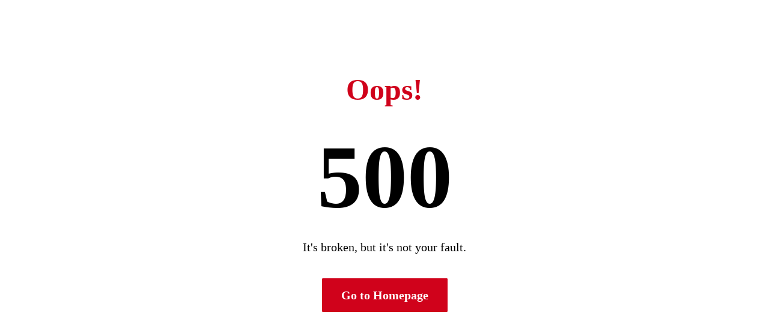

--- FILE ---
content_type: text/html; charset=UTF-8
request_url: https://thewfhjobs.com/remote-job/hr-generalist-147727
body_size: 728
content:
<!DOCTYPE html>
<html lang="en">
  <head>
    <title>500 Page</title>
  </head>
  <style>
   .main-page-container{
    display: flex;
    flex-direction: column;
    margin: 20px auto;
    margin-bottom: 10px;
    color: var(--color-black);
    max-width: 1024px;
   }

   .not-found-page {
  display: flex;
  flex-direction: column;
  align-items: center;
  justify-content: center;
  font-size: 38px;
  font-weight: 800;
  margin: 50px;
   }

    .align-center{
      display: flex;
      flex-direction: column;
        justify-content: center;
        align-items: center;
        margin: 30px;
    }

    .oops{
        margin: 20px;
        font-size: 50px;
        font-weight: 800;
        color: #d0021b;
    }

    .title{
        font-size: 150px;
        font-weight: 700;
        margin: 10px;
    }

    .subtitle{
        font-size: 20px;
        width: 350px;
        font-weight: 400;
        margin: 10px;
        text-align: center;
    }

    .go-to-homepage{
      margin-right: 20px;
      margin: 30px;
      border-radius: 2px;
      font-weight: 700;
      font-size: 20px;
      border: 2px solid #d0021b;
      color: white;
      background-color: #d0021b;
      text-decoration: none;
      padding: 15px 30px;
    }
        
  </style>
  <body>
      <div class="main-page-container">
          <div class="not-found-page">
            <div class="align-center">
              <div class="oops">
                  Oops!
              </div>
              <div class="title">
                  500
              </div>
              <div class="subtitle">
                  It's broken, but it's not your fault.
              </div>
            </div>
            <div>
                <a href="/" class="go-to-homepage">Go to Homepage</a>
            </div>
          </div>
        </div>
  <script defer src="https://static.cloudflareinsights.com/beacon.min.js/vcd15cbe7772f49c399c6a5babf22c1241717689176015" integrity="sha512-ZpsOmlRQV6y907TI0dKBHq9Md29nnaEIPlkf84rnaERnq6zvWvPUqr2ft8M1aS28oN72PdrCzSjY4U6VaAw1EQ==" data-cf-beacon='{"version":"2024.11.0","token":"6afd85909d16474b9981e97ff073841b","r":1,"server_timing":{"name":{"cfCacheStatus":true,"cfEdge":true,"cfExtPri":true,"cfL4":true,"cfOrigin":true,"cfSpeedBrain":true},"location_startswith":null}}' crossorigin="anonymous"></script>
</body>
</html>
<p></p>